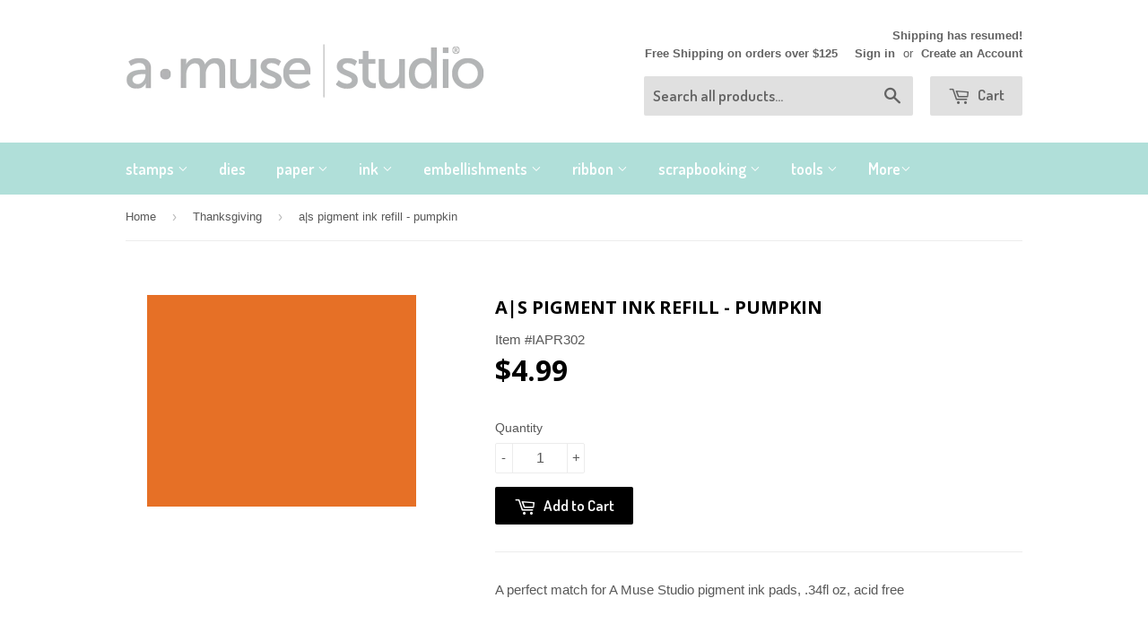

--- FILE ---
content_type: text/html; charset=utf-8
request_url: https://amusestudio-com.myshopify.com/collections/thanksgiving/products/as-pigment-ink-refill-pumpkin
body_size: 16757
content:
<!doctype html>
<!--[if lt IE 7]><html class="no-js lt-ie9 lt-ie8 lt-ie7" lang="en"> <![endif]-->
<!--[if IE 7]><html class="no-js lt-ie9 lt-ie8" lang="en"> <![endif]-->
<!--[if IE 8]><html class="no-js lt-ie9" lang="en"> <![endif]-->
<!--[if IE 9 ]><html class="ie9 no-js"> <![endif]-->
<!--[if (gt IE 9)|!(IE)]><!--> <html class="no-touch no-js"> <!--<![endif]-->
<head>
<meta name="p:domain_verify" content="3111123a9847256eb791d2cf88187ba2"/> 
  
  <!-- Basic page needs ================================================== -->
  <meta charset="utf-8">
  <meta http-equiv="X-UA-Compatible" content="IE=edge,chrome=1">

  
  <link rel="shortcut icon" href="//amusestudio-com.myshopify.com/cdn/shop/t/9/assets/favicon.png?v=99833136342374260271479915385" type="image/png" />
  

  <!-- Title and description ================================================== -->
  <title>
  a|s pigment ink refill - pumpkin &ndash; amusestudio.com
  </title>


  
    <meta name="description" content="A perfect match for A Muse Studio pigment ink pads, .34fl oz, acid free   #orange">
  

  <!-- Product meta ================================================== -->
  

  <meta property="og:type" content="product">
  <meta property="og:title" content="a|s pigment ink refill - pumpkin">
  <meta property="og:url" content="https://amusestudio.com/products/as-pigment-ink-refill-pumpkin">
  
  <meta property="og:image" content="http://amusestudio-com.myshopify.com/cdn/shop/products/IAPF302L_1024x1024.jpg?v=1571439387">
  <meta property="og:image:secure_url" content="https://amusestudio-com.myshopify.com/cdn/shop/products/IAPF302L_1024x1024.jpg?v=1571439387">
  
  <meta property="og:price:amount" content="4.99">
  <meta property="og:price:currency" content="USD">


  
    <meta property="og:description" content="A perfect match for A Muse Studio pigment ink pads, .34fl oz, acid free   #orange">
  

  <meta property="og:site_name" content="amusestudio.com">

  


<meta name="twitter:card" content="summary">


  <meta name="twitter:card" content="product">
  <meta name="twitter:title" content="a|s pigment ink refill - pumpkin">
  <meta name="twitter:description" content="A perfect match for A Muse Studio pigment ink pads, .34fl oz, acid free
 
#orange">
  <meta name="twitter:image" content="https://amusestudio-com.myshopify.com/cdn/shop/products/IAPF302L_large.jpg?v=1571439387">
  <meta name="twitter:image:width" content="480">
  <meta name="twitter:image:height" content="480">



  <!-- Helpers ================================================== -->
  <link rel="canonical" href="https://amusestudio.com/products/as-pigment-ink-refill-pumpkin">
  <meta name="viewport" content="width=device-width,initial-scale=1">

  
  <!-- Ajaxify Cart Plugin ================================================== -->
  <link href="//amusestudio-com.myshopify.com/cdn/shop/t/9/assets/ajaxify.scss.css?v=101617718950719963771558186620" rel="stylesheet" type="text/css" media="all" />
  

  <!-- CSS ================================================== -->
  <link href="//amusestudio-com.myshopify.com/cdn/shop/t/9/assets/timber.scss.css?v=74795486264998419971768163616" rel="stylesheet" type="text/css" media="all" />
  

  
    
    
    <link href="//fonts.googleapis.com/css?family=Open+Sans:700" rel="stylesheet" type="text/css" media="all" />
  


  
    
    
    <link href="//fonts.googleapis.com/css?family=Dosis:600" rel="stylesheet" type="text/css" media="all" />
  



  <!-- Header hook for plugins ================================================== -->
  <script>window.performance && window.performance.mark && window.performance.mark('shopify.content_for_header.start');</script><meta id="shopify-digital-wallet" name="shopify-digital-wallet" content="/15552731/digital_wallets/dialog">
<meta name="shopify-checkout-api-token" content="8a6ca7e71448302527ffed30d3650eca">
<link rel="alternate" type="application/json+oembed" href="https://amusestudio.com/products/as-pigment-ink-refill-pumpkin.oembed">
<script async="async" src="/checkouts/internal/preloads.js?locale=en-US"></script>
<link rel="preconnect" href="https://shop.app" crossorigin="anonymous">
<script async="async" src="https://shop.app/checkouts/internal/preloads.js?locale=en-US&shop_id=15552731" crossorigin="anonymous"></script>
<script id="apple-pay-shop-capabilities" type="application/json">{"shopId":15552731,"countryCode":"US","currencyCode":"USD","merchantCapabilities":["supports3DS"],"merchantId":"gid:\/\/shopify\/Shop\/15552731","merchantName":"amusestudio.com","requiredBillingContactFields":["postalAddress","email","phone"],"requiredShippingContactFields":["postalAddress","email","phone"],"shippingType":"shipping","supportedNetworks":["visa","masterCard","amex","discover","elo","jcb"],"total":{"type":"pending","label":"amusestudio.com","amount":"1.00"},"shopifyPaymentsEnabled":true,"supportsSubscriptions":true}</script>
<script id="shopify-features" type="application/json">{"accessToken":"8a6ca7e71448302527ffed30d3650eca","betas":["rich-media-storefront-analytics"],"domain":"amusestudio-com.myshopify.com","predictiveSearch":true,"shopId":15552731,"locale":"en"}</script>
<script>var Shopify = Shopify || {};
Shopify.shop = "amusestudio-com.myshopify.com";
Shopify.locale = "en";
Shopify.currency = {"active":"USD","rate":"1.0"};
Shopify.country = "US";
Shopify.theme = {"name":"Supply AMuseStudio FINAL","id":172054927,"schema_name":null,"schema_version":null,"theme_store_id":null,"role":"main"};
Shopify.theme.handle = "null";
Shopify.theme.style = {"id":null,"handle":null};
Shopify.cdnHost = "amusestudio-com.myshopify.com/cdn";
Shopify.routes = Shopify.routes || {};
Shopify.routes.root = "/";</script>
<script type="module">!function(o){(o.Shopify=o.Shopify||{}).modules=!0}(window);</script>
<script>!function(o){function n(){var o=[];function n(){o.push(Array.prototype.slice.apply(arguments))}return n.q=o,n}var t=o.Shopify=o.Shopify||{};t.loadFeatures=n(),t.autoloadFeatures=n()}(window);</script>
<script>
  window.ShopifyPay = window.ShopifyPay || {};
  window.ShopifyPay.apiHost = "shop.app\/pay";
  window.ShopifyPay.redirectState = null;
</script>
<script id="shop-js-analytics" type="application/json">{"pageType":"product"}</script>
<script defer="defer" async type="module" src="//amusestudio-com.myshopify.com/cdn/shopifycloud/shop-js/modules/v2/client.init-shop-cart-sync_BdyHc3Nr.en.esm.js"></script>
<script defer="defer" async type="module" src="//amusestudio-com.myshopify.com/cdn/shopifycloud/shop-js/modules/v2/chunk.common_Daul8nwZ.esm.js"></script>
<script type="module">
  await import("//amusestudio-com.myshopify.com/cdn/shopifycloud/shop-js/modules/v2/client.init-shop-cart-sync_BdyHc3Nr.en.esm.js");
await import("//amusestudio-com.myshopify.com/cdn/shopifycloud/shop-js/modules/v2/chunk.common_Daul8nwZ.esm.js");

  window.Shopify.SignInWithShop?.initShopCartSync?.({"fedCMEnabled":true,"windoidEnabled":true});

</script>
<script>
  window.Shopify = window.Shopify || {};
  if (!window.Shopify.featureAssets) window.Shopify.featureAssets = {};
  window.Shopify.featureAssets['shop-js'] = {"shop-cart-sync":["modules/v2/client.shop-cart-sync_QYOiDySF.en.esm.js","modules/v2/chunk.common_Daul8nwZ.esm.js"],"init-fed-cm":["modules/v2/client.init-fed-cm_DchLp9rc.en.esm.js","modules/v2/chunk.common_Daul8nwZ.esm.js"],"shop-button":["modules/v2/client.shop-button_OV7bAJc5.en.esm.js","modules/v2/chunk.common_Daul8nwZ.esm.js"],"init-windoid":["modules/v2/client.init-windoid_DwxFKQ8e.en.esm.js","modules/v2/chunk.common_Daul8nwZ.esm.js"],"shop-cash-offers":["modules/v2/client.shop-cash-offers_DWtL6Bq3.en.esm.js","modules/v2/chunk.common_Daul8nwZ.esm.js","modules/v2/chunk.modal_CQq8HTM6.esm.js"],"shop-toast-manager":["modules/v2/client.shop-toast-manager_CX9r1SjA.en.esm.js","modules/v2/chunk.common_Daul8nwZ.esm.js"],"init-shop-email-lookup-coordinator":["modules/v2/client.init-shop-email-lookup-coordinator_UhKnw74l.en.esm.js","modules/v2/chunk.common_Daul8nwZ.esm.js"],"pay-button":["modules/v2/client.pay-button_DzxNnLDY.en.esm.js","modules/v2/chunk.common_Daul8nwZ.esm.js"],"avatar":["modules/v2/client.avatar_BTnouDA3.en.esm.js"],"init-shop-cart-sync":["modules/v2/client.init-shop-cart-sync_BdyHc3Nr.en.esm.js","modules/v2/chunk.common_Daul8nwZ.esm.js"],"shop-login-button":["modules/v2/client.shop-login-button_D8B466_1.en.esm.js","modules/v2/chunk.common_Daul8nwZ.esm.js","modules/v2/chunk.modal_CQq8HTM6.esm.js"],"init-customer-accounts-sign-up":["modules/v2/client.init-customer-accounts-sign-up_C8fpPm4i.en.esm.js","modules/v2/client.shop-login-button_D8B466_1.en.esm.js","modules/v2/chunk.common_Daul8nwZ.esm.js","modules/v2/chunk.modal_CQq8HTM6.esm.js"],"init-shop-for-new-customer-accounts":["modules/v2/client.init-shop-for-new-customer-accounts_CVTO0Ztu.en.esm.js","modules/v2/client.shop-login-button_D8B466_1.en.esm.js","modules/v2/chunk.common_Daul8nwZ.esm.js","modules/v2/chunk.modal_CQq8HTM6.esm.js"],"init-customer-accounts":["modules/v2/client.init-customer-accounts_dRgKMfrE.en.esm.js","modules/v2/client.shop-login-button_D8B466_1.en.esm.js","modules/v2/chunk.common_Daul8nwZ.esm.js","modules/v2/chunk.modal_CQq8HTM6.esm.js"],"shop-follow-button":["modules/v2/client.shop-follow-button_CkZpjEct.en.esm.js","modules/v2/chunk.common_Daul8nwZ.esm.js","modules/v2/chunk.modal_CQq8HTM6.esm.js"],"lead-capture":["modules/v2/client.lead-capture_BntHBhfp.en.esm.js","modules/v2/chunk.common_Daul8nwZ.esm.js","modules/v2/chunk.modal_CQq8HTM6.esm.js"],"checkout-modal":["modules/v2/client.checkout-modal_CfxcYbTm.en.esm.js","modules/v2/chunk.common_Daul8nwZ.esm.js","modules/v2/chunk.modal_CQq8HTM6.esm.js"],"shop-login":["modules/v2/client.shop-login_Da4GZ2H6.en.esm.js","modules/v2/chunk.common_Daul8nwZ.esm.js","modules/v2/chunk.modal_CQq8HTM6.esm.js"],"payment-terms":["modules/v2/client.payment-terms_MV4M3zvL.en.esm.js","modules/v2/chunk.common_Daul8nwZ.esm.js","modules/v2/chunk.modal_CQq8HTM6.esm.js"]};
</script>
<script id="__st">var __st={"a":15552731,"offset":-18000,"reqid":"3388e27d-6c3b-4621-ac3e-18e90ca8426f-1768988232","pageurl":"amusestudio-com.myshopify.com\/collections\/thanksgiving\/products\/as-pigment-ink-refill-pumpkin","u":"80439f8aba3b","p":"product","rtyp":"product","rid":9571672335};</script>
<script>window.ShopifyPaypalV4VisibilityTracking = true;</script>
<script id="captcha-bootstrap">!function(){'use strict';const t='contact',e='account',n='new_comment',o=[[t,t],['blogs',n],['comments',n],[t,'customer']],c=[[e,'customer_login'],[e,'guest_login'],[e,'recover_customer_password'],[e,'create_customer']],r=t=>t.map((([t,e])=>`form[action*='/${t}']:not([data-nocaptcha='true']) input[name='form_type'][value='${e}']`)).join(','),a=t=>()=>t?[...document.querySelectorAll(t)].map((t=>t.form)):[];function s(){const t=[...o],e=r(t);return a(e)}const i='password',u='form_key',d=['recaptcha-v3-token','g-recaptcha-response','h-captcha-response',i],f=()=>{try{return window.sessionStorage}catch{return}},m='__shopify_v',_=t=>t.elements[u];function p(t,e,n=!1){try{const o=window.sessionStorage,c=JSON.parse(o.getItem(e)),{data:r}=function(t){const{data:e,action:n}=t;return t[m]||n?{data:e,action:n}:{data:t,action:n}}(c);for(const[e,n]of Object.entries(r))t.elements[e]&&(t.elements[e].value=n);n&&o.removeItem(e)}catch(o){console.error('form repopulation failed',{error:o})}}const l='form_type',E='cptcha';function T(t){t.dataset[E]=!0}const w=window,h=w.document,L='Shopify',v='ce_forms',y='captcha';let A=!1;((t,e)=>{const n=(g='f06e6c50-85a8-45c8-87d0-21a2b65856fe',I='https://cdn.shopify.com/shopifycloud/storefront-forms-hcaptcha/ce_storefront_forms_captcha_hcaptcha.v1.5.2.iife.js',D={infoText:'Protected by hCaptcha',privacyText:'Privacy',termsText:'Terms'},(t,e,n)=>{const o=w[L][v],c=o.bindForm;if(c)return c(t,g,e,D).then(n);var r;o.q.push([[t,g,e,D],n]),r=I,A||(h.body.append(Object.assign(h.createElement('script'),{id:'captcha-provider',async:!0,src:r})),A=!0)});var g,I,D;w[L]=w[L]||{},w[L][v]=w[L][v]||{},w[L][v].q=[],w[L][y]=w[L][y]||{},w[L][y].protect=function(t,e){n(t,void 0,e),T(t)},Object.freeze(w[L][y]),function(t,e,n,w,h,L){const[v,y,A,g]=function(t,e,n){const i=e?o:[],u=t?c:[],d=[...i,...u],f=r(d),m=r(i),_=r(d.filter((([t,e])=>n.includes(e))));return[a(f),a(m),a(_),s()]}(w,h,L),I=t=>{const e=t.target;return e instanceof HTMLFormElement?e:e&&e.form},D=t=>v().includes(t);t.addEventListener('submit',(t=>{const e=I(t);if(!e)return;const n=D(e)&&!e.dataset.hcaptchaBound&&!e.dataset.recaptchaBound,o=_(e),c=g().includes(e)&&(!o||!o.value);(n||c)&&t.preventDefault(),c&&!n&&(function(t){try{if(!f())return;!function(t){const e=f();if(!e)return;const n=_(t);if(!n)return;const o=n.value;o&&e.removeItem(o)}(t);const e=Array.from(Array(32),(()=>Math.random().toString(36)[2])).join('');!function(t,e){_(t)||t.append(Object.assign(document.createElement('input'),{type:'hidden',name:u})),t.elements[u].value=e}(t,e),function(t,e){const n=f();if(!n)return;const o=[...t.querySelectorAll(`input[type='${i}']`)].map((({name:t})=>t)),c=[...d,...o],r={};for(const[a,s]of new FormData(t).entries())c.includes(a)||(r[a]=s);n.setItem(e,JSON.stringify({[m]:1,action:t.action,data:r}))}(t,e)}catch(e){console.error('failed to persist form',e)}}(e),e.submit())}));const S=(t,e)=>{t&&!t.dataset[E]&&(n(t,e.some((e=>e===t))),T(t))};for(const o of['focusin','change'])t.addEventListener(o,(t=>{const e=I(t);D(e)&&S(e,y())}));const B=e.get('form_key'),M=e.get(l),P=B&&M;t.addEventListener('DOMContentLoaded',(()=>{const t=y();if(P)for(const e of t)e.elements[l].value===M&&p(e,B);[...new Set([...A(),...v().filter((t=>'true'===t.dataset.shopifyCaptcha))])].forEach((e=>S(e,t)))}))}(h,new URLSearchParams(w.location.search),n,t,e,['guest_login'])})(!0,!0)}();</script>
<script integrity="sha256-4kQ18oKyAcykRKYeNunJcIwy7WH5gtpwJnB7kiuLZ1E=" data-source-attribution="shopify.loadfeatures" defer="defer" src="//amusestudio-com.myshopify.com/cdn/shopifycloud/storefront/assets/storefront/load_feature-a0a9edcb.js" crossorigin="anonymous"></script>
<script crossorigin="anonymous" defer="defer" src="//amusestudio-com.myshopify.com/cdn/shopifycloud/storefront/assets/shopify_pay/storefront-65b4c6d7.js?v=20250812"></script>
<script data-source-attribution="shopify.dynamic_checkout.dynamic.init">var Shopify=Shopify||{};Shopify.PaymentButton=Shopify.PaymentButton||{isStorefrontPortableWallets:!0,init:function(){window.Shopify.PaymentButton.init=function(){};var t=document.createElement("script");t.src="https://amusestudio-com.myshopify.com/cdn/shopifycloud/portable-wallets/latest/portable-wallets.en.js",t.type="module",document.head.appendChild(t)}};
</script>
<script data-source-attribution="shopify.dynamic_checkout.buyer_consent">
  function portableWalletsHideBuyerConsent(e){var t=document.getElementById("shopify-buyer-consent"),n=document.getElementById("shopify-subscription-policy-button");t&&n&&(t.classList.add("hidden"),t.setAttribute("aria-hidden","true"),n.removeEventListener("click",e))}function portableWalletsShowBuyerConsent(e){var t=document.getElementById("shopify-buyer-consent"),n=document.getElementById("shopify-subscription-policy-button");t&&n&&(t.classList.remove("hidden"),t.removeAttribute("aria-hidden"),n.addEventListener("click",e))}window.Shopify?.PaymentButton&&(window.Shopify.PaymentButton.hideBuyerConsent=portableWalletsHideBuyerConsent,window.Shopify.PaymentButton.showBuyerConsent=portableWalletsShowBuyerConsent);
</script>
<script data-source-attribution="shopify.dynamic_checkout.cart.bootstrap">document.addEventListener("DOMContentLoaded",(function(){function t(){return document.querySelector("shopify-accelerated-checkout-cart, shopify-accelerated-checkout")}if(t())Shopify.PaymentButton.init();else{new MutationObserver((function(e,n){t()&&(Shopify.PaymentButton.init(),n.disconnect())})).observe(document.body,{childList:!0,subtree:!0})}}));
</script>
<link id="shopify-accelerated-checkout-styles" rel="stylesheet" media="screen" href="https://amusestudio-com.myshopify.com/cdn/shopifycloud/portable-wallets/latest/accelerated-checkout-backwards-compat.css" crossorigin="anonymous">
<style id="shopify-accelerated-checkout-cart">
        #shopify-buyer-consent {
  margin-top: 1em;
  display: inline-block;
  width: 100%;
}

#shopify-buyer-consent.hidden {
  display: none;
}

#shopify-subscription-policy-button {
  background: none;
  border: none;
  padding: 0;
  text-decoration: underline;
  font-size: inherit;
  cursor: pointer;
}

#shopify-subscription-policy-button::before {
  box-shadow: none;
}

      </style>

<script>window.performance && window.performance.mark && window.performance.mark('shopify.content_for_header.end');</script>

  

<!--[if lt IE 9]>
<script src="//cdnjs.cloudflare.com/ajax/libs/html5shiv/3.7.2/html5shiv.min.js" type="text/javascript"></script>
<script src="//amusestudio-com.myshopify.com/cdn/shop/t/9/assets/respond.min.js?v=52248677837542619231479915311" type="text/javascript"></script>
<link href="//amusestudio-com.myshopify.com/cdn/shop/t/9/assets/respond-proxy.html" id="respond-proxy" rel="respond-proxy" />
<link href="//amusestudio.com/search?q=83df1a6d3ea30c961a5eaa3221db2127" id="respond-redirect" rel="respond-redirect" />
<script src="//amusestudio.com/search?q=83df1a6d3ea30c961a5eaa3221db2127" type="text/javascript"></script>
<![endif]-->
<!--[if (lte IE 9) ]><script src="//amusestudio-com.myshopify.com/cdn/shop/t/9/assets/match-media.min.js?v=159635276924582161481479915310" type="text/javascript"></script><![endif]-->


  
  

  <script src="//ajax.googleapis.com/ajax/libs/jquery/1.11.0/jquery.min.js" type="text/javascript"></script>
  <script src="//amusestudio-com.myshopify.com/cdn/shop/t/9/assets/modernizr.min.js?v=26620055551102246001479915310" type="text/javascript"></script>

<link href="https://monorail-edge.shopifysvc.com" rel="dns-prefetch">
<script>(function(){if ("sendBeacon" in navigator && "performance" in window) {try {var session_token_from_headers = performance.getEntriesByType('navigation')[0].serverTiming.find(x => x.name == '_s').description;} catch {var session_token_from_headers = undefined;}var session_cookie_matches = document.cookie.match(/_shopify_s=([^;]*)/);var session_token_from_cookie = session_cookie_matches && session_cookie_matches.length === 2 ? session_cookie_matches[1] : "";var session_token = session_token_from_headers || session_token_from_cookie || "";function handle_abandonment_event(e) {var entries = performance.getEntries().filter(function(entry) {return /monorail-edge.shopifysvc.com/.test(entry.name);});if (!window.abandonment_tracked && entries.length === 0) {window.abandonment_tracked = true;var currentMs = Date.now();var navigation_start = performance.timing.navigationStart;var payload = {shop_id: 15552731,url: window.location.href,navigation_start,duration: currentMs - navigation_start,session_token,page_type: "product"};window.navigator.sendBeacon("https://monorail-edge.shopifysvc.com/v1/produce", JSON.stringify({schema_id: "online_store_buyer_site_abandonment/1.1",payload: payload,metadata: {event_created_at_ms: currentMs,event_sent_at_ms: currentMs}}));}}window.addEventListener('pagehide', handle_abandonment_event);}}());</script>
<script id="web-pixels-manager-setup">(function e(e,d,r,n,o){if(void 0===o&&(o={}),!Boolean(null===(a=null===(i=window.Shopify)||void 0===i?void 0:i.analytics)||void 0===a?void 0:a.replayQueue)){var i,a;window.Shopify=window.Shopify||{};var t=window.Shopify;t.analytics=t.analytics||{};var s=t.analytics;s.replayQueue=[],s.publish=function(e,d,r){return s.replayQueue.push([e,d,r]),!0};try{self.performance.mark("wpm:start")}catch(e){}var l=function(){var e={modern:/Edge?\/(1{2}[4-9]|1[2-9]\d|[2-9]\d{2}|\d{4,})\.\d+(\.\d+|)|Firefox\/(1{2}[4-9]|1[2-9]\d|[2-9]\d{2}|\d{4,})\.\d+(\.\d+|)|Chrom(ium|e)\/(9{2}|\d{3,})\.\d+(\.\d+|)|(Maci|X1{2}).+ Version\/(15\.\d+|(1[6-9]|[2-9]\d|\d{3,})\.\d+)([,.]\d+|)( \(\w+\)|)( Mobile\/\w+|) Safari\/|Chrome.+OPR\/(9{2}|\d{3,})\.\d+\.\d+|(CPU[ +]OS|iPhone[ +]OS|CPU[ +]iPhone|CPU IPhone OS|CPU iPad OS)[ +]+(15[._]\d+|(1[6-9]|[2-9]\d|\d{3,})[._]\d+)([._]\d+|)|Android:?[ /-](13[3-9]|1[4-9]\d|[2-9]\d{2}|\d{4,})(\.\d+|)(\.\d+|)|Android.+Firefox\/(13[5-9]|1[4-9]\d|[2-9]\d{2}|\d{4,})\.\d+(\.\d+|)|Android.+Chrom(ium|e)\/(13[3-9]|1[4-9]\d|[2-9]\d{2}|\d{4,})\.\d+(\.\d+|)|SamsungBrowser\/([2-9]\d|\d{3,})\.\d+/,legacy:/Edge?\/(1[6-9]|[2-9]\d|\d{3,})\.\d+(\.\d+|)|Firefox\/(5[4-9]|[6-9]\d|\d{3,})\.\d+(\.\d+|)|Chrom(ium|e)\/(5[1-9]|[6-9]\d|\d{3,})\.\d+(\.\d+|)([\d.]+$|.*Safari\/(?![\d.]+ Edge\/[\d.]+$))|(Maci|X1{2}).+ Version\/(10\.\d+|(1[1-9]|[2-9]\d|\d{3,})\.\d+)([,.]\d+|)( \(\w+\)|)( Mobile\/\w+|) Safari\/|Chrome.+OPR\/(3[89]|[4-9]\d|\d{3,})\.\d+\.\d+|(CPU[ +]OS|iPhone[ +]OS|CPU[ +]iPhone|CPU IPhone OS|CPU iPad OS)[ +]+(10[._]\d+|(1[1-9]|[2-9]\d|\d{3,})[._]\d+)([._]\d+|)|Android:?[ /-](13[3-9]|1[4-9]\d|[2-9]\d{2}|\d{4,})(\.\d+|)(\.\d+|)|Mobile Safari.+OPR\/([89]\d|\d{3,})\.\d+\.\d+|Android.+Firefox\/(13[5-9]|1[4-9]\d|[2-9]\d{2}|\d{4,})\.\d+(\.\d+|)|Android.+Chrom(ium|e)\/(13[3-9]|1[4-9]\d|[2-9]\d{2}|\d{4,})\.\d+(\.\d+|)|Android.+(UC? ?Browser|UCWEB|U3)[ /]?(15\.([5-9]|\d{2,})|(1[6-9]|[2-9]\d|\d{3,})\.\d+)\.\d+|SamsungBrowser\/(5\.\d+|([6-9]|\d{2,})\.\d+)|Android.+MQ{2}Browser\/(14(\.(9|\d{2,})|)|(1[5-9]|[2-9]\d|\d{3,})(\.\d+|))(\.\d+|)|K[Aa][Ii]OS\/(3\.\d+|([4-9]|\d{2,})\.\d+)(\.\d+|)/},d=e.modern,r=e.legacy,n=navigator.userAgent;return n.match(d)?"modern":n.match(r)?"legacy":"unknown"}(),u="modern"===l?"modern":"legacy",c=(null!=n?n:{modern:"",legacy:""})[u],f=function(e){return[e.baseUrl,"/wpm","/b",e.hashVersion,"modern"===e.buildTarget?"m":"l",".js"].join("")}({baseUrl:d,hashVersion:r,buildTarget:u}),m=function(e){var d=e.version,r=e.bundleTarget,n=e.surface,o=e.pageUrl,i=e.monorailEndpoint;return{emit:function(e){var a=e.status,t=e.errorMsg,s=(new Date).getTime(),l=JSON.stringify({metadata:{event_sent_at_ms:s},events:[{schema_id:"web_pixels_manager_load/3.1",payload:{version:d,bundle_target:r,page_url:o,status:a,surface:n,error_msg:t},metadata:{event_created_at_ms:s}}]});if(!i)return console&&console.warn&&console.warn("[Web Pixels Manager] No Monorail endpoint provided, skipping logging."),!1;try{return self.navigator.sendBeacon.bind(self.navigator)(i,l)}catch(e){}var u=new XMLHttpRequest;try{return u.open("POST",i,!0),u.setRequestHeader("Content-Type","text/plain"),u.send(l),!0}catch(e){return console&&console.warn&&console.warn("[Web Pixels Manager] Got an unhandled error while logging to Monorail."),!1}}}}({version:r,bundleTarget:l,surface:e.surface,pageUrl:self.location.href,monorailEndpoint:e.monorailEndpoint});try{o.browserTarget=l,function(e){var d=e.src,r=e.async,n=void 0===r||r,o=e.onload,i=e.onerror,a=e.sri,t=e.scriptDataAttributes,s=void 0===t?{}:t,l=document.createElement("script"),u=document.querySelector("head"),c=document.querySelector("body");if(l.async=n,l.src=d,a&&(l.integrity=a,l.crossOrigin="anonymous"),s)for(var f in s)if(Object.prototype.hasOwnProperty.call(s,f))try{l.dataset[f]=s[f]}catch(e){}if(o&&l.addEventListener("load",o),i&&l.addEventListener("error",i),u)u.appendChild(l);else{if(!c)throw new Error("Did not find a head or body element to append the script");c.appendChild(l)}}({src:f,async:!0,onload:function(){if(!function(){var e,d;return Boolean(null===(d=null===(e=window.Shopify)||void 0===e?void 0:e.analytics)||void 0===d?void 0:d.initialized)}()){var d=window.webPixelsManager.init(e)||void 0;if(d){var r=window.Shopify.analytics;r.replayQueue.forEach((function(e){var r=e[0],n=e[1],o=e[2];d.publishCustomEvent(r,n,o)})),r.replayQueue=[],r.publish=d.publishCustomEvent,r.visitor=d.visitor,r.initialized=!0}}},onerror:function(){return m.emit({status:"failed",errorMsg:"".concat(f," has failed to load")})},sri:function(e){var d=/^sha384-[A-Za-z0-9+/=]+$/;return"string"==typeof e&&d.test(e)}(c)?c:"",scriptDataAttributes:o}),m.emit({status:"loading"})}catch(e){m.emit({status:"failed",errorMsg:(null==e?void 0:e.message)||"Unknown error"})}}})({shopId: 15552731,storefrontBaseUrl: "https://amusestudio.com",extensionsBaseUrl: "https://extensions.shopifycdn.com/cdn/shopifycloud/web-pixels-manager",monorailEndpoint: "https://monorail-edge.shopifysvc.com/unstable/produce_batch",surface: "storefront-renderer",enabledBetaFlags: ["2dca8a86"],webPixelsConfigList: [{"id":"shopify-app-pixel","configuration":"{}","eventPayloadVersion":"v1","runtimeContext":"STRICT","scriptVersion":"0450","apiClientId":"shopify-pixel","type":"APP","privacyPurposes":["ANALYTICS","MARKETING"]},{"id":"shopify-custom-pixel","eventPayloadVersion":"v1","runtimeContext":"LAX","scriptVersion":"0450","apiClientId":"shopify-pixel","type":"CUSTOM","privacyPurposes":["ANALYTICS","MARKETING"]}],isMerchantRequest: false,initData: {"shop":{"name":"amusestudio.com","paymentSettings":{"currencyCode":"USD"},"myshopifyDomain":"amusestudio-com.myshopify.com","countryCode":"US","storefrontUrl":"https:\/\/amusestudio.com"},"customer":null,"cart":null,"checkout":null,"productVariants":[{"price":{"amount":4.99,"currencyCode":"USD"},"product":{"title":"a|s pigment ink refill - pumpkin","vendor":"amusestudio.com","id":"9571672335","untranslatedTitle":"a|s pigment ink refill - pumpkin","url":"\/products\/as-pigment-ink-refill-pumpkin","type":"ink"},"id":"32636135823","image":{"src":"\/\/amusestudio-com.myshopify.com\/cdn\/shop\/products\/IAPF302L.jpg?v=1571439387"},"sku":"IAPR302","title":"Default Title","untranslatedTitle":"Default Title"}],"purchasingCompany":null},},"https://amusestudio-com.myshopify.com/cdn","fcfee988w5aeb613cpc8e4bc33m6693e112",{"modern":"","legacy":""},{"shopId":"15552731","storefrontBaseUrl":"https:\/\/amusestudio.com","extensionBaseUrl":"https:\/\/extensions.shopifycdn.com\/cdn\/shopifycloud\/web-pixels-manager","surface":"storefront-renderer","enabledBetaFlags":"[\"2dca8a86\"]","isMerchantRequest":"false","hashVersion":"fcfee988w5aeb613cpc8e4bc33m6693e112","publish":"custom","events":"[[\"page_viewed\",{}],[\"product_viewed\",{\"productVariant\":{\"price\":{\"amount\":4.99,\"currencyCode\":\"USD\"},\"product\":{\"title\":\"a|s pigment ink refill - pumpkin\",\"vendor\":\"amusestudio.com\",\"id\":\"9571672335\",\"untranslatedTitle\":\"a|s pigment ink refill - pumpkin\",\"url\":\"\/products\/as-pigment-ink-refill-pumpkin\",\"type\":\"ink\"},\"id\":\"32636135823\",\"image\":{\"src\":\"\/\/amusestudio-com.myshopify.com\/cdn\/shop\/products\/IAPF302L.jpg?v=1571439387\"},\"sku\":\"IAPR302\",\"title\":\"Default Title\",\"untranslatedTitle\":\"Default Title\"}}]]"});</script><script>
  window.ShopifyAnalytics = window.ShopifyAnalytics || {};
  window.ShopifyAnalytics.meta = window.ShopifyAnalytics.meta || {};
  window.ShopifyAnalytics.meta.currency = 'USD';
  var meta = {"product":{"id":9571672335,"gid":"gid:\/\/shopify\/Product\/9571672335","vendor":"amusestudio.com","type":"ink","handle":"as-pigment-ink-refill-pumpkin","variants":[{"id":32636135823,"price":499,"name":"a|s pigment ink refill - pumpkin","public_title":null,"sku":"IAPR302"}],"remote":false},"page":{"pageType":"product","resourceType":"product","resourceId":9571672335,"requestId":"3388e27d-6c3b-4621-ac3e-18e90ca8426f-1768988232"}};
  for (var attr in meta) {
    window.ShopifyAnalytics.meta[attr] = meta[attr];
  }
</script>
<script class="analytics">
  (function () {
    var customDocumentWrite = function(content) {
      var jquery = null;

      if (window.jQuery) {
        jquery = window.jQuery;
      } else if (window.Checkout && window.Checkout.$) {
        jquery = window.Checkout.$;
      }

      if (jquery) {
        jquery('body').append(content);
      }
    };

    var hasLoggedConversion = function(token) {
      if (token) {
        return document.cookie.indexOf('loggedConversion=' + token) !== -1;
      }
      return false;
    }

    var setCookieIfConversion = function(token) {
      if (token) {
        var twoMonthsFromNow = new Date(Date.now());
        twoMonthsFromNow.setMonth(twoMonthsFromNow.getMonth() + 2);

        document.cookie = 'loggedConversion=' + token + '; expires=' + twoMonthsFromNow;
      }
    }

    var trekkie = window.ShopifyAnalytics.lib = window.trekkie = window.trekkie || [];
    if (trekkie.integrations) {
      return;
    }
    trekkie.methods = [
      'identify',
      'page',
      'ready',
      'track',
      'trackForm',
      'trackLink'
    ];
    trekkie.factory = function(method) {
      return function() {
        var args = Array.prototype.slice.call(arguments);
        args.unshift(method);
        trekkie.push(args);
        return trekkie;
      };
    };
    for (var i = 0; i < trekkie.methods.length; i++) {
      var key = trekkie.methods[i];
      trekkie[key] = trekkie.factory(key);
    }
    trekkie.load = function(config) {
      trekkie.config = config || {};
      trekkie.config.initialDocumentCookie = document.cookie;
      var first = document.getElementsByTagName('script')[0];
      var script = document.createElement('script');
      script.type = 'text/javascript';
      script.onerror = function(e) {
        var scriptFallback = document.createElement('script');
        scriptFallback.type = 'text/javascript';
        scriptFallback.onerror = function(error) {
                var Monorail = {
      produce: function produce(monorailDomain, schemaId, payload) {
        var currentMs = new Date().getTime();
        var event = {
          schema_id: schemaId,
          payload: payload,
          metadata: {
            event_created_at_ms: currentMs,
            event_sent_at_ms: currentMs
          }
        };
        return Monorail.sendRequest("https://" + monorailDomain + "/v1/produce", JSON.stringify(event));
      },
      sendRequest: function sendRequest(endpointUrl, payload) {
        // Try the sendBeacon API
        if (window && window.navigator && typeof window.navigator.sendBeacon === 'function' && typeof window.Blob === 'function' && !Monorail.isIos12()) {
          var blobData = new window.Blob([payload], {
            type: 'text/plain'
          });

          if (window.navigator.sendBeacon(endpointUrl, blobData)) {
            return true;
          } // sendBeacon was not successful

        } // XHR beacon

        var xhr = new XMLHttpRequest();

        try {
          xhr.open('POST', endpointUrl);
          xhr.setRequestHeader('Content-Type', 'text/plain');
          xhr.send(payload);
        } catch (e) {
          console.log(e);
        }

        return false;
      },
      isIos12: function isIos12() {
        return window.navigator.userAgent.lastIndexOf('iPhone; CPU iPhone OS 12_') !== -1 || window.navigator.userAgent.lastIndexOf('iPad; CPU OS 12_') !== -1;
      }
    };
    Monorail.produce('monorail-edge.shopifysvc.com',
      'trekkie_storefront_load_errors/1.1',
      {shop_id: 15552731,
      theme_id: 172054927,
      app_name: "storefront",
      context_url: window.location.href,
      source_url: "//amusestudio-com.myshopify.com/cdn/s/trekkie.storefront.cd680fe47e6c39ca5d5df5f0a32d569bc48c0f27.min.js"});

        };
        scriptFallback.async = true;
        scriptFallback.src = '//amusestudio-com.myshopify.com/cdn/s/trekkie.storefront.cd680fe47e6c39ca5d5df5f0a32d569bc48c0f27.min.js';
        first.parentNode.insertBefore(scriptFallback, first);
      };
      script.async = true;
      script.src = '//amusestudio-com.myshopify.com/cdn/s/trekkie.storefront.cd680fe47e6c39ca5d5df5f0a32d569bc48c0f27.min.js';
      first.parentNode.insertBefore(script, first);
    };
    trekkie.load(
      {"Trekkie":{"appName":"storefront","development":false,"defaultAttributes":{"shopId":15552731,"isMerchantRequest":null,"themeId":172054927,"themeCityHash":"1631880370031447958","contentLanguage":"en","currency":"USD","eventMetadataId":"f32ae55e-b136-4088-a513-0f44db671dfa"},"isServerSideCookieWritingEnabled":true,"monorailRegion":"shop_domain","enabledBetaFlags":["65f19447"]},"Session Attribution":{},"S2S":{"facebookCapiEnabled":false,"source":"trekkie-storefront-renderer","apiClientId":580111}}
    );

    var loaded = false;
    trekkie.ready(function() {
      if (loaded) return;
      loaded = true;

      window.ShopifyAnalytics.lib = window.trekkie;

      var originalDocumentWrite = document.write;
      document.write = customDocumentWrite;
      try { window.ShopifyAnalytics.merchantGoogleAnalytics.call(this); } catch(error) {};
      document.write = originalDocumentWrite;

      window.ShopifyAnalytics.lib.page(null,{"pageType":"product","resourceType":"product","resourceId":9571672335,"requestId":"3388e27d-6c3b-4621-ac3e-18e90ca8426f-1768988232","shopifyEmitted":true});

      var match = window.location.pathname.match(/checkouts\/(.+)\/(thank_you|post_purchase)/)
      var token = match? match[1]: undefined;
      if (!hasLoggedConversion(token)) {
        setCookieIfConversion(token);
        window.ShopifyAnalytics.lib.track("Viewed Product",{"currency":"USD","variantId":32636135823,"productId":9571672335,"productGid":"gid:\/\/shopify\/Product\/9571672335","name":"a|s pigment ink refill - pumpkin","price":"4.99","sku":"IAPR302","brand":"amusestudio.com","variant":null,"category":"ink","nonInteraction":true,"remote":false},undefined,undefined,{"shopifyEmitted":true});
      window.ShopifyAnalytics.lib.track("monorail:\/\/trekkie_storefront_viewed_product\/1.1",{"currency":"USD","variantId":32636135823,"productId":9571672335,"productGid":"gid:\/\/shopify\/Product\/9571672335","name":"a|s pigment ink refill - pumpkin","price":"4.99","sku":"IAPR302","brand":"amusestudio.com","variant":null,"category":"ink","nonInteraction":true,"remote":false,"referer":"https:\/\/amusestudio-com.myshopify.com\/collections\/thanksgiving\/products\/as-pigment-ink-refill-pumpkin"});
      }
    });


        var eventsListenerScript = document.createElement('script');
        eventsListenerScript.async = true;
        eventsListenerScript.src = "//amusestudio-com.myshopify.com/cdn/shopifycloud/storefront/assets/shop_events_listener-3da45d37.js";
        document.getElementsByTagName('head')[0].appendChild(eventsListenerScript);

})();</script>
<script
  defer
  src="https://amusestudio-com.myshopify.com/cdn/shopifycloud/perf-kit/shopify-perf-kit-3.0.4.min.js"
  data-application="storefront-renderer"
  data-shop-id="15552731"
  data-render-region="gcp-us-central1"
  data-page-type="product"
  data-theme-instance-id="172054927"
  data-theme-name=""
  data-theme-version=""
  data-monorail-region="shop_domain"
  data-resource-timing-sampling-rate="10"
  data-shs="true"
  data-shs-beacon="true"
  data-shs-export-with-fetch="true"
  data-shs-logs-sample-rate="1"
  data-shs-beacon-endpoint="https://amusestudio-com.myshopify.com/api/collect"
></script>
</head>

<body id="a-s-pigment-ink-refill-pumpkin" class="template-product" >

  <header class="site-header" role="banner">
    <div class="wrapper">

      <div class="grid--full">
        <div class="grid-item large--one-half">
          
            <div class="h1 header-logo" itemscope itemtype="http://schema.org/Organization">
          
            
              <a href="/" itemprop="url">
                <img src="//amusestudio-com.myshopify.com/cdn/shop/t/9/assets/logo.png?v=111174300600825493821479915310" alt="amusestudio.com" itemprop="logo">
              </a>
            
          
            </div>
          
        </div>

        <div class="grid-item large--one-half text-center large--text-right">
          
            <div class="site-header--text-links">
              
                <a href="https://amusestudio.com/pages/shipping">Shipping has resumed!<br>Free Shipping on orders over $125</a>
              

              
                <span class="site-header--meta-links medium-down--hide">
                  
                    <a href="/account/login" id="customer_login_link">Sign in</a>
                    <span class="site-header--spacer">or</span>
                    <a href="/account/register" id="customer_register_link">Create an Account</a>
                  
                </span>
              
            </div>

            <br class="medium-down--hide">
          

          <form action="/search" method="get" class="search-bar" role="search">
  <input type="hidden" name="type" value="product">

  <input type="search" name="q" value="" placeholder="Search all products..." aria-label="Search all products...">
  <button type="submit" class="search-bar--submit icon-fallback-text">
    <span class="icon icon-search" aria-hidden="true"></span>
    <span class="fallback-text">Search</span>
  </button>
</form>


          <a href="/cart" class="header-cart-btn cart-toggle">
            <span class="icon icon-cart"></span>
            Cart <span class="cart-count cart-badge--desktop hidden-count">0</span>
          </a>
        </div>
      </div>

    </div>
  </header>

  <nav class="nav-bar" role="navigation">
    <div class="wrapper">
      <form action="/search" method="get" class="search-bar" role="search">
  <input type="hidden" name="type" value="product">

  <input type="search" name="q" value="" placeholder="Search all products..." aria-label="Search all products...">
  <button type="submit" class="search-bar--submit icon-fallback-text">
    <span class="icon icon-search" aria-hidden="true"></span>
    <span class="fallback-text">Search</span>
  </button>
</form>

      <ul class="site-nav" id="accessibleNav">
  
  <li class="large--hide">
    <a href="/">Home</a>
  </li>
  
  
    
    
      <li class="site-nav--has-dropdown" aria-haspopup="true">
        <a href="/collections/stamps">
          stamps
          <span class="icon-fallback-text">
            <span class="icon icon-arrow-down" aria-hidden="true"></span>
          </span>
        </a>
        <ul class="site-nav--dropdown">
          
            <li ><a href="/collections/alphabets-numbers">alphabets &amp; numbers</a></li>
          
            <li ><a href="/collections/backgrounds">backgrounds</a></li>
          
            <li ><a href="/collections/stamps/birthdays">birthdays</a></li>
          
            <li ><a href="/collections/stamps/elements-&-sentiments">elements &amp; sentiments</a></li>
          
            <li ><a href="/collections/stamps/everyday-greetings">everyday greetings</a></li>
          
            <li ><a href="/collections/stamps/holidays">holidays</a></li>
          
            <li ><a href="/collections/stamps/parties-&-packaging">parties &amp; packaging</a></li>
          
            <li ><a href="/collections/stamps/send-your-love">send your love</a></li>
          
            <li ><a href="/collections/stamps/tell-your-story">tell your story</a></li>
          
            <li ><a href="/collections/stamps/clear-stamps">clear stamps</a></li>
          
            <li ><a href="/collections/stamps/wood-stamps">wood stamps</a></li>
          
        </ul>
      </li>
    
  
    
    
      <li >
        <a href="/collections/dies">dies</a>
      </li>
    
  
    
    
      <li class="site-nav--has-dropdown" aria-haspopup="true">
        <a href="/collections/paper">
          paper
          <span class="icon-fallback-text">
            <span class="icon icon-arrow-down" aria-hidden="true"></span>
          </span>
        </a>
        <ul class="site-nav--dropdown">
          
            <li ><a href="/collections/paper/envelopes">envelopes</a></li>
          
            <li ><a href="/collections/paper/pattern">pattern</a></li>
          
            <li ><a href="/collections/paper/shimmer">shimmer</a></li>
          
            <li ><a href="/collections/paper/solid">solid</a></li>
          
            <li ><a href="/collections/paper/specialty">specialty</a></li>
          
        </ul>
      </li>
    
  
    
    
      <li class="site-nav--has-dropdown" aria-haspopup="true">
        <a href="/collections/ink">
          ink
          <span class="icon-fallback-text">
            <span class="icon icon-arrow-down" aria-hidden="true"></span>
          </span>
        </a>
        <ul class="site-nav--dropdown">
          
            <li ><a href="/collections/ink/copic-markers">copic original markers</a></li>
          
            <li ><a href="/collections/ink/dye">dye</a></li>
          
            <li ><a href="/collections/ink/pens-&-pencils">pens &amp; pencils</a></li>
          
            <li ><a href="/collections/ink/pigment">pigment</a></li>
          
            <li ><a href="/collections/ink/refills">refills</a></li>
          
            <li ><a href="/collections/ink/specialty">specialty</a></li>
          
            <li ><a href="/collections/ink/splash">splash</a></li>
          
            <li ><a href="/collections/ink/tombow-markers">tombow markers</a></li>
          
            <li ><a href="/collections/ink/watercoloring">watercoloring</a></li>
          
            <li ><a href="/collections/ink/wink-of-stella">wink of stella</a></li>
          
        </ul>
      </li>
    
  
    
    
      <li class="site-nav--has-dropdown" aria-haspopup="true">
        <a href="/collections/embellishments">
          embellishments
          <span class="icon-fallback-text">
            <span class="icon icon-arrow-down" aria-hidden="true"></span>
          </span>
        </a>
        <ul class="site-nav--dropdown">
          
            <li ><a href="/collections/embellishments/brads-&-eyelets">brads &amp; eyelets</a></li>
          
            <li ><a href="/collections/embellishments/buttons">buttons</a></li>
          
            <li ><a href="/collections/embellishments/crepe-paper">crepe paper</a></li>
          
            <li ><a href="/collections/embellishments/doilies">doilies</a></li>
          
            <li ><a href="/collections/embellishments/embossing">embossing</a></li>
          
            <li ><a href="/collections/embellishments/felt">felt</a></li>
          
            <li ><a href="/collections/embellishments/flocking">flocking</a></li>
          
            <li ><a href="/collections/embellishments/glitter">glitter</a></li>
          
            <li ><a href="/collections/embellishments/paper-flowers">paper flowers</a></li>
          
            <li ><a href="/collections/embellishments/sequins">sequins</a></li>
          
            <li ><a href="/collections/embellishments/stickers">stickers</a></li>
          
            <li ><a href="/collections/embellishments/twinkles-&-pearls">twinkles &amp; pearls</a></li>
          
            <li ><a href="/collections/embellishments/washi-tape">washi tape</a></li>
          
            <li ><a href="/collections/embellishments/wood">wood</a></li>
          
        </ul>
      </li>
    
  
    
    
      <li class="site-nav--has-dropdown" aria-haspopup="true">
        <a href="/collections/ribbon">
          ribbon
          <span class="icon-fallback-text">
            <span class="icon icon-arrow-down" aria-hidden="true"></span>
          </span>
        </a>
        <ul class="site-nav--dropdown">
          
            <li ><a href="/collections/ribbon/chevron">chevron</a></li>
          
            <li ><a href="/collections/ribbon/grosgrain">grosgrain</a></li>
          
            <li ><a href="/collections/ribbon/organdy">organdy</a></li>
          
            <li ><a href="/collections/ribbon/organdy-polka-dot">organdy polka dot</a></li>
          
            <li ><a href="/collections/ribbon/satin">satin</a></li>
          
            <li ><a href="/collections/ribbon/silky-crush">silky crush</a></li>
          
            <li ><a href="/collections/ribbon/twill">twill</a></li>
          
            <li ><a href="/collections/ribbon/twine">twine</a></li>
          
        </ul>
      </li>
    
  
    
    
      <li class="site-nav--has-dropdown" aria-haspopup="true">
        <a href="/collections/scrapbooking">
          scrapbooking
          <span class="icon-fallback-text">
            <span class="icon icon-arrow-down" aria-hidden="true"></span>
          </span>
        </a>
        <ul class="site-nav--dropdown">
          
            <li ><a href="/collections/scrapbooking/accessories">accessories</a></li>
          
            <li ><a href="/collections/scrapbooking/albums">albums</a></li>
          
            <li ><a href="/collections/scrapbooking/digital-kits">digital kits</a></li>
          
            <li ><a href="/collections/scrapbooking/pocket-pages">pocket pages</a></li>
          
        </ul>
      </li>
    
  
    
    
      <li class="site-nav--has-dropdown" aria-haspopup="true">
        <a href="/collections/tools">
          tools
          <span class="icon-fallback-text">
            <span class="icon icon-arrow-down" aria-hidden="true"></span>
          </span>
        </a>
        <ul class="site-nav--dropdown">
          
            <li ><a href="/collections/tools/adhesive">adhesive</a></li>
          
            <li ><a href="/collections/tools/clear-blocks">clear blocks</a></li>
          
            <li ><a href="/collections/tools/cutting-tools">cutting tools</a></li>
          
            <li ><a href="/collections/tools/other">other</a></li>
          
        </ul>
      </li>
    
  
    
    
      <li class="site-nav--has-dropdown" aria-haspopup="true">
        <a href="/collections/accessories">
          accessories
          <span class="icon-fallback-text">
            <span class="icon icon-arrow-down" aria-hidden="true"></span>
          </span>
        </a>
        <ul class="site-nav--dropdown">
          
            <li ><a href="/collections/apparel-totes">apparel and totes</a></li>
          
            <li ><a href="/collections/accessories/candles">candles</a></li>
          
            <li ><a href="/collections/accessories/logo-gear">logo gear</a></li>
          
            <li ><a href="/collections/accessories/packaging">packaging</a></li>
          
            <li ><a href="/collections/accessories/storage">storage</a></li>
          
        </ul>
      </li>
    
  
    
    
      <li class="site-nav--has-dropdown" aria-haspopup="true">
        <a href="/collections/digital">
          digital
          <span class="icon-fallback-text">
            <span class="icon icon-arrow-down" aria-hidden="true"></span>
          </span>
        </a>
        <ul class="site-nav--dropdown">
          
            <li ><a href="/collections/digital/calendars">calendars</a></li>
          
            <li ><a href="/collections/digital/digital-cut-files">digital cut files</a></li>
          
            <li ><a href="/collections/digital/digital-kits">digital kits</a></li>
          
            <li ><a href="/collections/digital/free-downloads">free downloads</a></li>
          
            <li ><a href="/collections/digital/tell-your-story">tell your story</a></li>
          
        </ul>
      </li>
    
  
    
    
      <li >
        <a href="/collections/whats-new">new</a>
      </li>
    
  
    
    
      <li >
        <a href="/collections/treasures">treasures</a>
      </li>
    
  
    
    
      <li >
        <a href="/collections/clearance">clearance</a>
      </li>
    
  
    
    
      <li >
        <a href="/collections/almost-gone">almost gone!</a>
      </li>
    
  
    
    
      <li >
        <a href="/collections/back-in-stock">back in stock</a>
      </li>
    
  
    
    
      <li class="site-nav--has-dropdown" aria-haspopup="true">
        <a href="/pages/monthly-collections">
          monthly collections
          <span class="icon-fallback-text">
            <span class="icon icon-arrow-down" aria-hidden="true"></span>
          </span>
        </a>
        <ul class="site-nav--dropdown">
          
            <li ><a href="/collections/december-2017-collection">December 2017</a></li>
          
            <li ><a href="/collections/november-2017-collection">November 2017</a></li>
          
            <li ><a href="/collections/october-2017-collection">October 2017</a></li>
          
            <li ><a href="/collections/september-2017-collection">September 2017</a></li>
          
            <li ><a href="/collections/august-2017-collection">August 2017</a></li>
          
            <li ><a href="/collections/july-2017-collection">July 2017</a></li>
          
            <li ><a href="/collections/june-2017">June 2017</a></li>
          
            <li ><a href="/collections/may-2017-collection">May 2017</a></li>
          
            <li ><a href="/collections/april-2017-collection">April 2017</a></li>
          
            <li ><a href="/collections/february-2017-collection">February 2017</a></li>
          
        </ul>
      </li>
    
  
    
    
      <li >
        <a href="/collections/gift-cards">gift cards</a>
      </li>
    
  
    
    
      <li >
        <a href="/collections/all">all</a>
      </li>
    
  

  
    
      <li class="customer-navlink large--hide"><a href="/account/login" id="customer_login_link">Sign in</a></li>
      <li class="customer-navlink large--hide"><a href="/account/register" id="customer_register_link">Create an Account</a></li>
    
  
</ul>

    </div>
  </nav>

  <div id="mobileNavBar">
    <div class="display-table-cell">
      <a class="menu-toggle mobileNavBar-link"><span class="icon icon-hamburger"></span>Menu</a>
    </div>
    <div class="display-table-cell">
      <a href="/cart" class="cart-toggle mobileNavBar-link">
        <span class="icon icon-cart"></span>
        Cart <span class="cart-count hidden-count">0</span>
      </a>
    </div>
  </div>

  <main class="wrapper main-content" role="main">

    




<nav class="breadcrumb" role="navigation" aria-label="breadcrumbs">
  <a href="/" title="Back to the frontpage">Home</a>

  

    
      <span class="divider" aria-hidden="true">&rsaquo;</span>
      
        
        <a href="/collections/thanksgiving" title="">Thanksgiving</a>
      
    
    <span class="divider" aria-hidden="true">&rsaquo;</span>
    <span class="breadcrumb--truncate">a|s pigment ink refill - pumpkin</span>

  
</nav>



<div class="grid" itemscope itemtype="http://schema.org/Product">
  <meta itemprop="url" content="https://amusestudio.com/products/as-pigment-ink-refill-pumpkin">
  <meta itemprop="image" content="//amusestudio-com.myshopify.com/cdn/shop/products/IAPF302L_grande.jpg?v=1571439387">

  <div class="grid-item large--two-fifths">
    <div class="grid">
      <div class="grid-item large--eleven-twelfths text-center">
        <div class="product-photo-container" id="productPhoto">
          
          <img id="productPhotoImg" src="//amusestudio-com.myshopify.com/cdn/shop/products/IAPF302L_large.jpg?v=1571439387" alt="a|s pigment ink refill - pumpkin"  data-zoom="//amusestudio-com.myshopify.com/cdn/shop/products/IAPF302L_1024x1024.jpg?v=1571439387">
        </div>
        

      </div>
    </div>

  </div>

  <div class="grid-item large--three-fifths">

    <h1 class="h2" itemprop="name">a|s pigment ink refill - pumpkin</h1>
    <span class="variant-sku"></span> 
    

    <div itemprop="offers" itemscope itemtype="http://schema.org/Offer">

      

      <meta itemprop="priceCurrency" content="USD">
      <meta itemprop="price" content="4.99">

      <ul class="inline-list product-meta">
        <li>
          <span id="productPrice" class="h1">
            







<small aria-hidden="true">$4.99</small>
<span class="visually-hidden">$4.99</span>

          </span>
        </li>
        
        
      </ul>

      <hr id="variantBreak" class="hr--clear hr--small">

      <link itemprop="availability" href="http://schema.org/InStock">

      <form action="/cart/add" method="post" enctype="multipart/form-data" id="addToCartForm">
        <select name="id" id="productSelect" class="product-variants">
          
            

              <option  selected="selected"  data-sku="IAPR302" value="32636135823">Default Title - $4.99 USD</option>

            
          
        </select>

        
          <label for="quantity" class="quantity-selector">Quantity</label>
          <input type="number" id="quantity" name="quantity" value="1" min="1" class="quantity-selector">
        

    
        <button type="submit" name="add" id="addToCart" class="btn">
          <span class="icon icon-cart"></span>
          <span id="addToCartText">Add to Cart</span>
        </button>
 
        
          <span id="variantQuantity" class="variant-quantity"></span>
        
      </form>

      <hr>

    </div>

    <div class="product-description rte" itemprop="description">
      <p>A perfect match for A Muse Studio pigment ink pads, .34fl oz, acid free</p>
<p> </p>
<p><span>#orange</span></p>
    </div>

    
      



<div class="social-sharing is-clean" data-permalink="https://amusestudio.com/products/as-pigment-ink-refill-pumpkin">

  
    <a target="_blank" href="//www.facebook.com/sharer.php?u=https://amusestudio.com/products/as-pigment-ink-refill-pumpkin" class="share-facebook" title="Share on Facebook">
      <span class="icon icon-facebook" aria-hidden="true"></span>
      <span class="share-title" aria-hidden="true">Share</span>
      <span class="visually-hidden">Share on Facebook</span>
      
        <span class="share-count" aria-hidden="true">0</span>
      
    </a>
  

  
    <a target="_blank" href="//twitter.com/share?text=a%7Cs%20pigment%20ink%20refill%20-%20pumpkin&amp;url=https://amusestudio.com/products/as-pigment-ink-refill-pumpkin;source=webclient" class="share-twitter" title="Tweet on Twitter">
      <span class="icon icon-twitter" aria-hidden="true"></span>
      <span class="share-title" aria-hidden="true">Tweet</span>
      <span class="visually-hidden">Tweet on Twitter</span>
    </a>
  

  

    
      <a target="_blank" href="//pinterest.com/pin/create/button/?url=https://amusestudio.com/products/as-pigment-ink-refill-pumpkin&amp;media=http://amusestudio-com.myshopify.com/cdn/shop/products/IAPF302L_1024x1024.jpg?v=1571439387&amp;description=a%7Cs%20pigment%20ink%20refill%20-%20pumpkin" class="share-pinterest" title="Pin on Pinterest">
        <span class="icon icon-pinterest" aria-hidden="true"></span>
        <span class="share-title" aria-hidden="true">Pin it</span>
        <span class="visually-hidden">Pin on Pinterest</span>
        
          <span class="share-count" aria-hidden="true">0</span>
        
      </a>
    

    

  

  

</div>

    

  </div>
</div>


  
  





  <hr>
  <h2 class="h1">We Also Recommend</h2>
  <div class="grid-uniform">
    
    
    
      
        
          












<div class="grid-item large--one-fifth medium--one-third small--one-half">

  <a href="/collections/thanksgiving/products/give-thanks-girl" class="product-grid-item">
    <div class="product-grid-image">
      <div class="product-grid-image--centered">
        
        <img src="//amusestudio-com.myshopify.com/cdn/shop/products/givethanksgirlSSLG_large.jpg?v=1571439414" alt="give thanks girl">
      </div>
    </div>

    <p>give thanks girl</p>

    <div class="product-item--price">
      <span class="h1 medium--left">
        
          <span class="visually-hidden">Regular price</span>
        
        







<small aria-hidden="true">$19.99</small>
<span class="visually-hidden">$19.99</span>

        
      </span>

      
    </div>

    
  </a>

</div>

        
      
    
      
        
          












<div class="grid-item large--one-fifth medium--one-third small--one-half">

  <a href="/collections/thanksgiving/products/a-s-die-turkey-snowman-candy-package" class="product-grid-item">
    <div class="product-grid-image">
      <div class="product-grid-image--centered">
        
        <img src="//amusestudio-com.myshopify.com/cdn/shop/products/TAD0312L_turkey_candy_package_large.jpg?v=1571439455" alt="a|s die set - turkey/snowman candy package">
      </div>
    </div>

    <p>a|s die set - turkey/snowman candy package</p>

    <div class="product-item--price">
      <span class="h1 medium--left">
        
          <span class="visually-hidden">Regular price</span>
        
        







<small aria-hidden="true">$22.00</small>
<span class="visually-hidden">$22.00</span>

        
      </span>

      
    </div>

    
  </a>

</div>

        
      
    
      
        
          












<div class="grid-item large--one-fifth medium--one-third small--one-half">

  <a href="/collections/thanksgiving/products/eat-drink-and-be-thankful" class="product-grid-item">
    <div class="product-grid-image">
      <div class="product-grid-image--centered">
        
        <img src="//amusestudio-com.myshopify.com/cdn/shop/products/SASC061_eat_drink_and_be_thankful_large.jpg?v=1571439444" alt="eat, drink, and be thankful">
      </div>
    </div>

    <p>eat, drink, and be thankful</p>

    <div class="product-item--price">
      <span class="h1 medium--left">
        
          <span class="visually-hidden">Regular price</span>
        
        







<small aria-hidden="true">$17.99</small>
<span class="visually-hidden">$17.99</span>

        
      </span>

      
    </div>

    
  </a>

</div>

        
      
    
      
        
          












<div class="grid-item large--one-fifth medium--one-third small--one-half">

  <a href="/collections/thanksgiving/products/a-s-die-set-eat-drink-and-be-thankful" class="product-grid-item">
    <div class="product-grid-image">
      <div class="product-grid-image--centered">
        
        <img src="//amusestudio-com.myshopify.com/cdn/shop/products/Eat_Drink_and_Be_Thankful_large.jpg?v=1571439444" alt="a|s die set - eat, drink, and be thankful">
      </div>
    </div>

    <p>a|s die set - eat, drink, and be thankful</p>

    <div class="product-item--price">
      <span class="h1 medium--left">
        
          <span class="visually-hidden">Regular price</span>
        
        







<small aria-hidden="true">$19.99</small>
<span class="visually-hidden">$19.99</span>

        
      </span>

      
    </div>

    
  </a>

</div>

        
      
    
      
        
          












<div class="grid-item large--one-fifth medium--one-third small--one-half">

  <a href="/collections/thanksgiving/products/perfectly-polished" class="product-grid-item">
    <div class="product-grid-image">
      <div class="product-grid-image--centered">
        
        <img src="//amusestudio-com.myshopify.com/cdn/shop/products/SNSK070L_1_large.jpg?v=1571439437" alt="perfectly polished">
      </div>
    </div>

    <p>perfectly polished</p>

    <div class="product-item--price">
      <span class="h1 medium--left">
        
          <span class="visually-hidden">Regular price</span>
        
        







<small aria-hidden="true">$17.99</small>
<span class="visually-hidden">$17.99</span>

        
      </span>

      
    </div>

    
  </a>

</div>

        
      
    
      
        
      
    
  </div>






<script src="//amusestudio-com.myshopify.com/cdn/shopifycloud/storefront/assets/themes_support/option_selection-b017cd28.js" type="text/javascript"></script>
<script>

  // Pre-loading product images, to avoid a lag when a thumbnail is clicked, or
  // when a variant is selected that has a variant image.
  Shopify.Image.preload(["\/\/amusestudio-com.myshopify.com\/cdn\/shop\/products\/IAPF302L.jpg?v=1571439387"], 'large');

  var selectCallback = function(variant, selector) {
    if (variant) {
        $('.variant-sku').text("Item #"+variant.sku);  
    }
    else {
        $('.variant-sku').empty();
    }
    var $addToCart = $('#addToCart'),
        $productPrice = $('#productPrice'),
        $comparePrice = $('#comparePrice'),
        $variantQuantity = $('#variantQuantity'),
        $quantityElements = $('.quantity-selector, label + .js-qty'),
        $addToCartText = $('#addToCartText'),
        $featuredImage = $('#productPhotoImg');

    if (variant) {
      // Update variant image, if one is set
      // Call timber.switchImage function in shop.js
      if (variant.featured_image) {
        var newImg = variant.featured_image,
            el = $featuredImage[0];
        $(function() {
          Shopify.Image.switchImage(newImg, el, timber.switchImage);
        });
      }

      // Select a valid variant if available
      if (variant.available) {
        // We have a valid product variant, so enable the submit button
        $addToCart.removeClass('disabled').prop('disabled', false);
        $addToCartText.html("Add to Cart");
        $quantityElements.show();

        // Show how many items are left, if below 10
        
        if (variant.inventory_management) {
          if (variant.inventory_quantity < 10 && variant.inventory_quantity > 0) {
            $variantQuantity.html("Only 1 left!".replace('1', variant.inventory_quantity)).addClass('is-visible');
          } else if (variant.inventory_quantity <= 0 && variant.incoming) {
            $variantQuantity.html("Will not ship until [date]".replace('[date]', variant.next_incoming_date)).addClass('is-visible');
          } else {
            $variantQuantity.removeClass('is-visible');
          }
        }
        else {
          $variantQuantity.removeClass('is-visible');
        }
        

      } else {
        // Variant is sold out, disable the submit button
        $addToCart.addClass('disabled').prop('disabled', true);
        $addToCartText.html("Sold Out");
        $variantQuantity.removeClass('is-visible');
        if (variant.incoming) {
          $variantQuantity.html("Will be in stock after [date]".replace('[date]', variant.next_incoming_date)).addClass('is-visible');
        }
        else {
          $variantQuantity.addClass('hide');
        }
        $quantityElements.hide();
      }

      // Regardless of stock, update the product price
      var customPrice = timber.formatMoney( Shopify.formatMoney(variant.price, "${{amount}}") );
      var a11yPrice = Shopify.formatMoney(variant.price, "${{amount}}");
      var customPriceFormat = ' <span aria-hidden="true">' + customPrice + '</span>';
          customPriceFormat += ' <span class="visually-hidden">' + a11yPrice + '</span>';
      
        if (variant.compare_at_price > variant.price) {
          var comparePrice = timber.formatMoney(Shopify.formatMoney(variant.compare_at_price, "${{amount}}"));
          var a11yComparePrice = Shopify.formatMoney(variant.compare_at_price, "${{amount}}");

          customPriceFormat = ' <span aria-hidden="true">' + customPrice + '</span>';
          customPriceFormat += ' <span aria-hidden="true"><s>' + comparePrice + '</s></span>';
          customPriceFormat += ' <span class="visually-hidden"><span class="visually-hidden">Regular price</span> ' + a11yComparePrice + '</span>';
          customPriceFormat += ' <span class="visually-hidden"><span class="visually-hidden">Sale price</span> ' + a11yPrice + '</span>';
        }
      
      $productPrice.html(customPriceFormat);

      // Also update and show the product's compare price if necessary
      if ( variant.compare_at_price > variant.price ) {
        var priceSaving = timber.formatSaleTag( Shopify.formatMoney(variant.compare_at_price - variant.price, "${{amount}}") );
        
        $comparePrice.html("Save [$]".replace('[$]', priceSaving)).show();
      } else {
        $comparePrice.hide();
      }

    } else {
      // The variant doesn't exist, disable submit button.
      // This may be an error or notice that a specific variant is not available.
      $addToCart.addClass('disabled').prop('disabled', true);
      $addToCartText.html("Unavailable");
      $variantQuantity.removeClass('is-visible');
      $quantityElements.hide();
    }
  };

  jQuery(function($) {
    var product = {"id":9571672335,"title":"a|s pigment ink refill - pumpkin","handle":"as-pigment-ink-refill-pumpkin","description":"\u003cp\u003eA perfect match for A Muse Studio pigment ink pads, .34fl oz, acid free\u003c\/p\u003e\n\u003cp\u003e \u003c\/p\u003e\n\u003cp\u003e\u003cspan\u003e#orange\u003c\/span\u003e\u003c\/p\u003e","published_at":"2016-11-20T19:24:21-05:00","created_at":"2016-11-20T19:24:21-05:00","vendor":"amusestudio.com","type":"ink","tags":["refills"],"price":499,"price_min":499,"price_max":499,"available":true,"price_varies":false,"compare_at_price":499,"compare_at_price_min":499,"compare_at_price_max":499,"compare_at_price_varies":false,"variants":[{"id":32636135823,"title":"Default Title","option1":"Default Title","option2":null,"option3":null,"sku":"IAPR302","requires_shipping":true,"taxable":true,"featured_image":null,"available":true,"name":"a|s pigment ink refill - pumpkin","public_title":null,"options":["Default Title"],"price":499,"weight":18,"compare_at_price":499,"inventory_quantity":24,"inventory_management":"shopify","inventory_policy":"deny","barcode":"","requires_selling_plan":false,"selling_plan_allocations":[]}],"images":["\/\/amusestudio-com.myshopify.com\/cdn\/shop\/products\/IAPF302L.jpg?v=1571439387"],"featured_image":"\/\/amusestudio-com.myshopify.com\/cdn\/shop\/products\/IAPF302L.jpg?v=1571439387","options":["Title"],"media":[{"alt":null,"id":62206869643,"position":1,"preview_image":{"aspect_ratio":1.271,"height":236,"width":300,"src":"\/\/amusestudio-com.myshopify.com\/cdn\/shop\/products\/IAPF302L.jpg?v=1571439387"},"aspect_ratio":1.271,"height":236,"media_type":"image","src":"\/\/amusestudio-com.myshopify.com\/cdn\/shop\/products\/IAPF302L.jpg?v=1571439387","width":300}],"requires_selling_plan":false,"selling_plan_groups":[],"content":"\u003cp\u003eA perfect match for A Muse Studio pigment ink pads, .34fl oz, acid free\u003c\/p\u003e\n\u003cp\u003e \u003c\/p\u003e\n\u003cp\u003e\u003cspan\u003e#orange\u003c\/span\u003e\u003c\/p\u003e"};
    
      
        product.variants[0].incoming = false;
        product.variants[0].next_incoming_date = null;
      
    

    new Shopify.OptionSelectors('productSelect', {
      product: product,
      onVariantSelected: selectCallback,
      enableHistoryState: true
    });

    // Add label if only one product option and it isn't 'Title'. Could be 'Size'.
    

    // Hide selectors if we only have 1 variant and its title contains 'Default'.
    
      $('.selector-wrapper').hide();
    
  });
</script>


  <script src="//amusestudio-com.myshopify.com/cdn/shop/t/9/assets/jquery.zoom.min.js?v=106949671343362518811479915310" type="text/javascript"></script>



  </main>

  

  <footer class="site-footer small--text-center" role="contentinfo">

    <div class="wrapper">

      <div class="grid">

        
          <div class="grid-item medium--one-half large--three-twelfths">
            <h3>Quick Links</h3>
            <ul>
              
                <li><a href="/pages/about-us">About Us</a></li>
              
                <li><a href="/pages/about-our-products">About Our Products</a></li>
              
                <li><a href="http://amusestudio.typepad.com">Blog</a></li>
              
                <li><a href="/pages/faq">FAQ</a></li>
              
                <li><a href="/blogs/news">News</a></li>
              
                <li><a href="/pages/promotions">Promotions</a></li>
              
                <li><a href="/pages/publications-rewards-program">Publication Rewards Program</a></li>
              
                <li><a href="/pages/shipping">Shipping & Returns</a></li>
              
                <li><a href="/pages/subscribe">Subscribe to our Newsletter</a></li>
              
                <li><a href="/pages/testimonials">Testimonials</a></li>
              
                <li><a href="/pages/wholesale">Wholesale</a></li>
              
            </ul>
          </div>
        

        
        <div class="grid-item medium--one-half large--five-twelfths">
          <h3>Get In Touch</h3>
          
            <p>
              
                Questions?  <a href="https://amusestudio-com.myshopify.com/pages/contact-us">Contact Us</a>
              
            </p>
          
          
            <ul class="inline-list social-icons">
              
              
                <li>
                  <a class="icon-fallback-text" href="http://www.facebook.com/pages/A-Muse-Studio/123256007740749" title="amusestudio.com on Facebook">
                    <span class="icon icon-facebook" aria-hidden="true"></span>
                    <span class="fallback-text">Facebook</span>
                  </a>
                </li>
              
              
                <li>
                  <a class="icon-fallback-text" href="http://www.pinterest.com/amusestudio" title="amusestudio.com on Pinterest">
                    <span class="icon icon-pinterest" aria-hidden="true"></span>
                    <span class="fallback-text">Pinterest</span>
                  </a>
                </li>
              
              
              
                <li>
                  <a class="icon-fallback-text" href="http://instagram.com/amusestudio#" title="amusestudio.com on Instagram">
                    <span class="icon icon-instagram" aria-hidden="true"></span>
                    <span class="fallback-text">Instagram</span>
                  </a>
                </li>
              
              
              
                <li>
                  <a class="icon-fallback-text" href="https://www.youtube.com/channel/UCM7Pdmxmez-Y5bPXnXWFBQA" title="amusestudio.com on YouTube">
                    <span class="icon icon-youtube" aria-hidden="true"></span>
                    <span class="fallback-text">YouTube</span>
                  </a>
                </li>
              
              
              
            </ul>
          
        </div>
        

        
        <div class="grid-item large--one-third">
          <h3>Subscribe to our Newsletter</h3>
          

  <form action="//amusestudio.us14.list-manage.com/subscribe/post?u=eeaba93506af521ccdfc1affc&amp;id=2a26c581b2" method="post" id="mc-embedded-subscribe-form" name="mc-embedded-subscribe-form" method="post" id="mc-embedded-subscribe-form" name="mc-embedded-subscribe-form" target="_blank" class="input-group">
    <input type="email" value="" placeholder="Email Address" name="EMAIL" id="mail" class="input-group-field" aria-label="Email Address" autocorrect="off" autocapitalize="off">
    <span class="input-group-btn">
      <input type="submit" class="btn-secondary btn--small" value="Sign Up" name="subscribe" id="subscribe">
    </span>
  </form>
  
        </div>
        
      </div>

      <hr class="hr--small">

      <div class="grid">
        <div class="grid-item large--two-fifths">
          
            <ul class="legal-links inline-list">
              
                <li><a href="/pages/privacy-policy">Privacy Policy</a></li>
              
                <li><a href="/pages/terms-of-service">Terms of Service</a></li>
              
                <li><a href="/pages/copyright-policy">Copyright Policy</a></li>
              
            </ul>
          
          <ul class="legal-links inline-list">
            <li>
              &copy; 2026 <a href="/" title="">amusestudio.com</a>
            </li>
            

          </ul>
        </div>

        
          <div class="grid-item large--three-fifths large--text-right">
            
                      
            <ul class="inline-list payment-icons">
              
                
                  <li>
                    <span class="icon-fallback-text">
                      <span class="icon icon-american_express" aria-hidden="true"></span>
                      <span class="fallback-text">american express</span>
                    </span>
                  </li>
                
              
                
              
                
              
                
              
                
                  <li>
                    <span class="icon-fallback-text">
                      <span class="icon icon-discover" aria-hidden="true"></span>
                      <span class="fallback-text">discover</span>
                    </span>
                  </li>
                
              
                
              
                
                  <li>
                    <span class="icon-fallback-text">
                      <span class="icon icon-master" aria-hidden="true"></span>
                      <span class="fallback-text">master</span>
                    </span>
                  </li>
                
              
                
              
                
                  <li>
                    <span class="icon-fallback-text">
                      <span class="icon icon-visa" aria-hidden="true"></span>
                      <span class="fallback-text">visa</span>
                    </span>
                  </li>
                
              
            </ul>
          </div>
        

      </div>

    </div>

  </footer>

  <script src="//amusestudio-com.myshopify.com/cdn/shop/t/9/assets/fastclick.min.js?v=29723458539410922371479915308" type="text/javascript"></script>

  <script src="//amusestudio-com.myshopify.com/cdn/shop/t/9/assets/shop.js?v=92212686131023228241482538750" type="text/javascript"></script>

  

  <script>
  var moneyFormat = '${{amount}}';
  </script>


  <script src="//amusestudio-com.myshopify.com/cdn/shop/t/9/assets/handlebars.min.js?v=79044469952368397291479915309" type="text/javascript"></script>
  
  <script id="cartTemplate" type="text/template">
  
    <form action="/cart" method="post" class="cart-form" novalidate>
      <div class="ajaxifyCart--products">
        {{#items}}
        <div class="ajaxifyCart--product">
          <div class="ajaxifyCart--row" data-line="{{line}}">
            <div class="grid">
              <div class="grid-item large--two-thirds">
                <div class="grid">
                  <div class="grid-item one-quarter">
                    <a href="{{url}}" class="ajaxCart--product-image"><img src="{{img}}" alt=""></a>
                  </div>
                  <div class="grid-item three-quarters">
                    <a href="{{url}}" class="h4">{{name}}</a>
                    <p>{{variation}}</p>
                  </div>
                </div>
              </div>
              <div class="grid-item large--one-third">
                <div class="grid">
                  <div class="grid-item one-third">
                    <div class="ajaxifyCart--qty">
                      <input type="text" name="updates[]" class="ajaxifyCart--num" value="{{itemQty}}" min="0" data-line="{{line}}" aria-label="quantity" pattern="[0-9]*">
                      <span class="ajaxifyCart--qty-adjuster ajaxifyCart--add" data-line="{{line}}" data-qty="{{itemAdd}}">+</span>
                      <span class="ajaxifyCart--qty-adjuster ajaxifyCart--minus" data-line="{{line}}" data-qty="{{itemMinus}}">-</span>
                    </div>
                  </div>
                  <div class="grid-item one-third text-center">
                    <p>{{price}}</p>
                  </div>
                  <div class="grid-item one-third text-right">
                    <p>
                      <small><a href="/cart/change?line={{line}}&amp;quantity=0" class="ajaxifyCart--remove" data-line="{{line}}">Remove</a></small>
                    </p>
                  </div>
                </div>
              </div>
            </div>
          </div>
        </div>
        {{/items}}
      </div>
      <div class="ajaxifyCart--row text-right medium-down--text-center">
        <span class="h3">Subtotal {{totalPrice}}</span>
        <input type="submit" class="{{btnClass}}" name="checkout" value="Checkout">
      </div>
    </form>
  
  </script>
  <script id="drawerTemplate" type="text/template">
  
    <div id="ajaxifyDrawer" class="ajaxify-drawer">
      <div id="ajaxifyCart" class="ajaxifyCart--content {{wrapperClass}}"></div>
    </div>
    <div class="ajaxifyDrawer-caret"><span></span></div>
  
  </script>
  <script id="modalTemplate" type="text/template">
  
    <div id="ajaxifyModal" class="ajaxify-modal">
      <div id="ajaxifyCart" class="ajaxifyCart--content"></div>
    </div>
  
  </script>
  <script id="ajaxifyQty" type="text/template">
  
    <div class="ajaxifyCart--qty">
      <input type="text" class="ajaxifyCart--num" value="{{itemQty}}" data-id="{{key}}" min="0" data-line="{{line}}" aria-label="quantity" pattern="[0-9]*">
      <span class="ajaxifyCart--qty-adjuster ajaxifyCart--add" data-id="{{key}}" data-line="{{line}}" data-qty="{{itemAdd}}">+</span>
      <span class="ajaxifyCart--qty-adjuster ajaxifyCart--minus" data-id="{{key}}" data-line="{{line}}" data-qty="{{itemMinus}}">-</span>
    </div>
  
  </script>
  <script id="jsQty" type="text/template">
  
    <div class="js-qty">
      <input type="text" class="js--num" value="{{itemQty}}" min="1" data-id="{{key}}" aria-label="quantity" pattern="[0-9]*" name="{{inputName}}" id="{{inputId}}">
      <span class="js--qty-adjuster js--add" data-id="{{key}}" data-qty="{{itemAdd}}">+</span>
      <span class="js--qty-adjuster js--minus" data-id="{{key}}" data-qty="{{itemMinus}}">-</span>
    </div>
  
  </script>

  <script src="//amusestudio-com.myshopify.com/cdn/shop/t/9/assets/ajaxify.js?v=132354523975865007691479915314" type="text/javascript"></script>
  <script>
  jQuery(function($) {
    ajaxifyShopify.init({
      method: 'modal',
      wrapperClass: 'wrapper',
      formSelector: '#addToCartForm',
      addToCartSelector: '#addToCart',
      cartCountSelector: '.cart-count',
      toggleCartButton: '.cart-toggle',
      useCartTemplate: true,
      btnClass: 'btn',
      moneyFormat: "${{amount}}",
      disableAjaxCart: false,
      enableQtySelectors: true
    });
  });
  </script>


</body>
</html>
